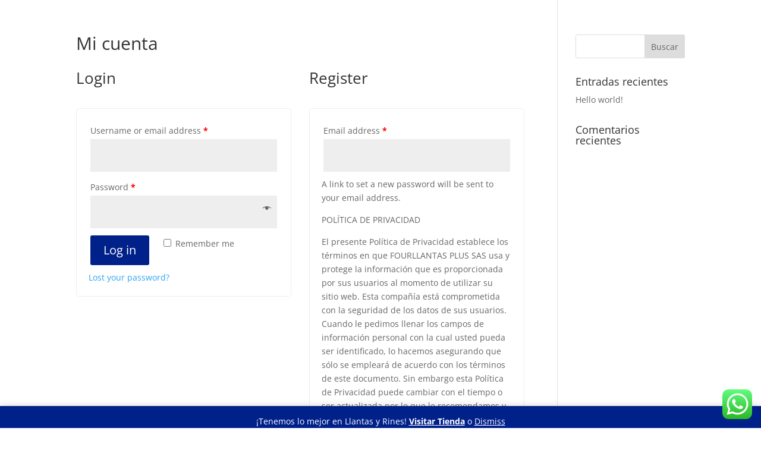

--- FILE ---
content_type: text/css; charset=utf-8
request_url: https://fourllantas.com.co/wp-content/et-cache/global/et-divi-customizer-global.min.css?ver=1767410790
body_size: 91
content:
.bottom-nav,.bottom-nav a{font-size:10px}@media only screen and (min-width:1350px){.et_pb_row{padding:27px 0}.et_pb_section{padding:54px 0}.single.et_pb_pagebuilder_layout.et_full_width_page .et_post_meta_wrapper{padding-top:81px}.et_pb_fullwidth_section{padding:0}}.days.section.values{display:none}.et_pb_countdown_timer_container.clearfix div:nth-child(3){display:none}.et_pb_countdown_timer_container.clearfi>h4{text-decoration:line-through}a.btn-barra{background:#ee2;color:#000;padding:6px 15px;border-radius:3px;font-weight:600}#main-header{display:none}#page-container{padding-top:0px!important}#page-container{overflow-x:hidden}

--- FILE ---
content_type: text/plain
request_url: https://www.google-analytics.com/j/collect?v=1&_v=j102&a=1882384537&t=pageview&_s=1&dl=https%3A%2F%2Ffourllantas.com.co%2Fmi-cuenta%2F&ul=en-us%40posix&dt=Mi%20cuenta%20%7C%20FOUR%20LLANTAS&sr=1280x720&vp=1280x720&_u=YGBACEABBAAAACAAI~&jid=2098057997&gjid=892803952&cid=986452882.1769434163&tid=UA-210287782-1&_gid=102476194.1769434163&_r=1&_slc=1&gtm=45He61m0n81532K282v853165667za200zd853165667&gcd=13l3l3l3l1l1&dma=0&tag_exp=103116026~103200004~104527907~104528501~104684208~104684211~105391252~115938466~115938468~116682876~117041588~117223564&z=2070930038
body_size: -451
content:
2,cG-N97NHLYC6P